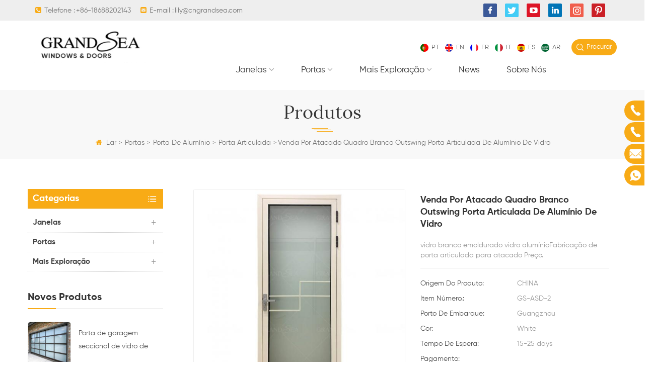

--- FILE ---
content_type: text/html
request_url: https://pt.cngrandsea.com/wholesale-white-frame-outswing-glass-aluminum-hinged-door_p94.html
body_size: 14507
content:
<!DOCTYPE html PUBLIC "-//W3C//DTD XHTML 1.0 Transitional//EN" "https://www.w3.org/TR/xhtml1/DTD/xhtml1-transitional.dtd">
<html xmlns="https://www.w3.org/1999/xhtml">
    <head>
                <meta charset="UTF-8">
                <meta https-equiv="X-UA-Compatible" content="IE=edge">
                <meta name="viewport" content="width=device-width, initial-scale=1, minimum-scale=1">
                <meta https-equiv="X-UA-Compatible" content="IE=edge,Chrome=1" />
                <meta https-equiv="X-UA-Compatible" content="IE=9" />
                <title>Melhor Venda Por Atacado Quadro Branco Outswing Porta Articulada De Alumínio De Vidro China,venda Por Atacado Quadro Branco Outswing Porta Articulada De Alumínio De Vidro Fornecedores  Cngrandsea.com </title>
                <meta name="keywords" content="porta articulada de alumínio com moldura branca,porta articulada de vidro de alumínio,porta articulada de alumínio externa,porta articulada de alumínio por atacado,porta articulada de alumínio simples" />
                <meta name="description" content=" Grandsea é melhor venda por atacado quadro branco Outswing Porta articulada de alumínio de vidro Fornecedores,oferecemos venda por atacado quadro branco Outswing Porta articulada de alumínio de vidro.porta articulada de alumínio com moldura branca produtos e serviço para muitos Anos! Topo Qualidade! " />
                <link href="/template/images/logo_icon.png" rel="shortcut icon"  />
                                    <link rel="alternate" hreflang="en" href="https://www.cngrandsea.com/wholesale-white-frame-outswing-glass-aluminum-hinged-door_p94.html" />
                                    <link rel="alternate" hreflang="fr" href="https://fr.cngrandsea.com/wholesale-white-frame-outswing-glass-aluminum-hinged-door_p94.html" />
                                    <link rel="alternate" hreflang="it" href="https://it.cngrandsea.com/wholesale-white-frame-outswing-glass-aluminum-hinged-door_p94.html" />
                                    <link rel="alternate" hreflang="es" href="https://es.cngrandsea.com/wholesale-white-frame-outswing-glass-aluminum-hinged-door_p94.html" />
                                    <link rel="alternate" hreflang="pt" href="https://pt.cngrandsea.com/wholesale-white-frame-outswing-glass-aluminum-hinged-door_p94.html" />
                                    <link rel="alternate" hreflang="ar" href="https://ar.cngrandsea.com/wholesale-white-frame-outswing-glass-aluminum-hinged-door_p94.html" />
                				<link rel="stylesheet" type="text/css" href="/images/moban.css"/>
				    <meta property="og:image" content="https://pt.cngrandsea.com/uploadfile/202005/05/6258a59ca01b57716c2a398373c1e024_medium.jpg"/>
<meta property="og:title" content="melhor venda por atacado quadro branco Outswing Porta articulada de alumínio de vidro China,venda por atacado quadro branco Outswing Porta articulada de alumínio de vidro fornecedores  cngrandsea.com "/>
                <link rel="stylesheet" type="text/css" href="/template/css/bootstrap.css"/>
                <link rel="stylesheet" type="text/css" href="/template/css/font-awesome.min.css"/>
                <link rel="stylesheet" type="text/css" href="/template/css/animate.css"/>
                <link rel="stylesheet" type="text/css" href="/template/css/meanmenu.min.css"/>
                <link rel="stylesheet" type="text/css" href="/template/css/style.css"/>
                <script type="text/javascript" src="/template/js/jquery-1.8.3.js"></script>
                <script language="javascript" src="/js/jquery.validate.min.js"></script>
                <script language="javascript" src="/js/jquery.blockUI.js"></script>
                <script type="text/javascript" src="/js/front/common.js"></script>
                <script type="text/javascript" src="/js/jcarousellite_1.0.1.pack.js"></script>
                <script type="text/javascript" src="/template/js/bootstrap.min.js"></script>
                <script type="text/javascript" src="/template/js/wow.min.js"></script>
                <script type="text/javascript" src="/template/js/mainscript.js"></script>
                <script type="text/javascript" src="/template/js/demo.js"></script>
                <script  type="text/javascript" src="/template/js/jquery.velocity.min.js"></script>
                <script type="text/javascript" src="/template/js/slick.js"></script>
                <script>
                    new WOW().init();
                </script>
                <!--[if ie9]
                <script src="js/html5shiv.min.js"></script>
                <script src="js/respond.min.js"></script>
                -->
                <!--[if IE 8]>
                    <script src="https://oss.maxcdn.com/libs/html5shiv/3.7.0/html5shiv.js"></script>
                    <script src="https://oss.maxcdn.com/libs/respond.js/1.3.0/respond.min.js"></script>
                <![endif]-->
					
                                            <script type="application/ld+json">
            {
                "@context": "https://schema.org/",
                "@type": "ImageObject",
                "contentUrl": "https://pt.cngrandsea.com",
                "license": "https://pt.cngrandsea.com/privacy-policy_d3",
                 "acquireLicensePage":"https://pt.cngrandsea.com/contact-us_d2",
                "creditText": "Foshan Grandsea Building Material Co., Ltd.",
                "creator": {
                    "@type": "Person",
                    "name": "Foshan Grandsea Building Material Co., Ltd."
                },
                "copyrightNotice": "Foshan Grandsea Building Material Co., Ltd."
            }
        </script>
        <script type="application/ld+json">
            {
                "@context": "https://schema.org",
                "@type": "Organization",
                "name": "Foshan Grandsea Building Material Co., Ltd.",
                "description": " Grandsea é melhor venda por atacado quadro branco Outswing Porta articulada de alumínio de vidro Fornecedores,oferecemos venda por atacado quadro branco Outswing Porta articulada de alumínio de vidro.porta articulada de alumínio com moldura branca produtos e serviço para muitos Anos! Topo Qualidade! ",
                "url": "https://pt.cngrandsea.com/wholesale-white-frame-outswing-glass-aluminum-hinged-door_p94.html",
                "logo": "https://pt.cngrandsea.com/uploadfile/userimg/7675ab96313fb86394dc2ab877fdefe1.png",
                "address": {
                    "@type": "PostalAddress",
                    "addressLocality": "No. 2, Chuangfu Road, Zhoucun Industry Park, Lishui Town, Nanhai District",
                    "addressRegion": "CN",
                    "streetAddress": "No. 2, Chuangfu Road, Zhoucun Industry Park, Lishui Town, Nanhai District"
                },
                "email": "lily@cngrandsea.com",
                "telephone": "+86-0757-85619697"
            }
        </script>
        <script type="application/ld+json">
            {
                "@context": "https://schema.org",
                "@type": "BreadcrumbList",
                "itemListElement": [
                    {
                        "@type": "ListItem",
                        "position": 1,
                        "name": "Home",
                        "item": "https://pt.cngrandsea.com"
                    },
                    {
                        "@type": "ListItem",
                        "position": 2,
                        "name": "porta articulada",
                        "item": "https://pt.cngrandsea.com/hinged-door_c26"
                                    
                    },
                    {
                        "@type": "ListItem",
                        "position": 3,
                        "name": "venda por atacado quadro branco Outswing Porta articulada de alumínio de vidro",
                        "item": "https://pt.cngrandsea.com/wholesale-white-frame-outswing-glass-aluminum-hinged-door_p94.html"
                    }
                ]
            }
        </script>
        <script type="application/ld+json">
            {
                "@context": "https://schema.org",
                "@type": "Product",
                "category": "porta articulada",
                            
                "name": "venda por atacado quadro branco Outswing Porta articulada de alumínio de vidro",
                "url": "https://pt.cngrandsea.com/wholesale-white-frame-outswing-glass-aluminum-hinged-door_p94.html",
                "image": "https://pt.cngrandsea.com/uploadfile/202005/05/6258a59ca01b57716c2a398373c1e024_medium.jpg",
                "description": " Grandsea é melhor venda por atacado quadro branco Outswing Porta articulada de alumínio de vidro Fornecedores,oferecemos venda por atacado quadro branco Outswing Porta articulada de alumínio de vidro.porta articulada de alumínio com moldura branca produtos e serviço para muitos Anos! Topo Qualidade! ",
                "manufacturer": {
                    "@type": "Organization",
                    "legalName": "Foshan Grandsea Building Material Co., Ltd.",
                    "address": {
                        "@type": "PostalAddress",
                        "addressCountry": "China",
                        "addressLocality": "No. 2, Chuangfu Road, Zhoucun Industry Park, Lishui Town, Nanhai District"
                    }
                },
                "offers": {
                    "@type": "Offer",
                    "url": "https://pt.cngrandsea.com/wholesale-white-frame-outswing-glass-aluminum-hinged-door_p94.html",
                    "priceCurrency": "USD",
                    "price": "0.00",
                    "availability": "https://schema.org/InStock",
                    "itemCondition": "https://schema.org/NewCondition",
                    "seller": {
                        "@type": "Organization",
                        "name": "Foshan Grandsea Building Material Co., Ltd."
                    }
                }
            }
        </script>

        <script type="application/ld+json">
            {
                "@context": "https://schema.org",
                "@type": "WebSite",
                "name": "Foshan Grandsea Building Material Co., Ltd.",
                "alternateName": "Foshan Grandsea Building Material Co., Ltd.",
                "url": "https://pt.cngrandsea.com",
                "potentialAction": {
                    "@type": "SearchAction",
                    "target": "https://pt.cngrandsea.com/{search_keyword}_c0_ss",
                    "query-input": "required name=search_keyword"
                }
            }
        </script>
                        <script >
                    if( /Android|webOS|iPhone|iPad|iPod|BlackBerry|IEMobile|Opera Mini/i.test(navigator.userAgent) ) {
                        $(function () {       
                            $('.newm img').attr("style","");
                            $(".newm img").attr("width","");
                            $(".newm img").attr("height","");     

                        })
                    }
                </script>
                <!-- Google Tag Manager -->
<script>(function(w,d,s,l,i){w[l]=w[l]||[];w[l].push({'gtm.start':
new Date().getTime(),event:'gtm.js'});var f=d.getElementsByTagName(s)[0],
j=d.createElement(s),dl=l!='dataLayer'?'&l='+l:'';j.async=true;j.src=
'https://www.googletagmanager.com/gtm.js?id='+i+dl;f.parentNode.insertBefore(j,f);
})(window,document,'script','dataLayer','GTM-WP5J97T');</script>
<!-- End Google Tag Manager -->
<meta name="google-site-verification" content="t7JwKfojKSNPcB5t1K6xDUOoc0-7iXwtFb1pJKjjrzg" />                </head>
                <body oncontextmenu=self.event.returnValue=false onselectstart="return false">
                    <!-- Google Tag Manager (noscript) -->
<noscript><iframe src="https://www.googletagmanager.com/ns.html?id=GTM-WP5J97T"
height="0" width="0" style="display:none;visibility:hidden"></iframe></noscript>
<!-- End Google Tag Manager (noscript) -->                                        <div class="top_section">
                        <div class="container">
                            <div class="top_l">
                                                                                                    <p><i class="fa fa-phone-square"></i>Telefone :<a rel="nofollow" href="tel:+86-18688202143">+86-18688202143</a></p>
                                                                                                     
                                    <p><i class="fa fa-envelope-square"></i>E-mail :<a rel="nofollow" href="mailto:lily@cngrandsea.com">lily@cngrandsea.com</a></p>
                                                            </div>
                            <div class="top_sns">
                                  
                                  
                                      
                                        <a rel="nofollow" target="_blank" href="https://www.facebook.com/grandsea/" ><img src="/uploadfile/friendlink/78934001be8aea13da7fc53868031ab9.png" alt="Facebook" /></a>
                                      
                                        <a rel="nofollow" target="_blank" href="https://twitter.com/Lily69532310" ><img src="/uploadfile/friendlink/b1ce5f539e54614d530b85c9783d14f0.png" alt="Twitter" /></a>
                                      
                                        <a rel="nofollow" target="_blank" href="https://www.youtube.com/channel/UCDfAtTuj3KjccHHTsYC_TMw" ><img src="/uploadfile/friendlink/b725aba4ac22de1f9bde6dd471b7dc6a.png" alt="Youtube" /></a>
                                      
                                        <a rel="nofollow" target="_blank" href="https://www.linkedin.com/in/lily-huang-74049b117/" ><img src="/uploadfile/friendlink/c2a6e7cacdafd0c16dd56f776df52c4a.png" alt="Linkedin" /></a>
                                      
                                        <a rel="nofollow" target="_blank" href="https://www.instagram.com/grandsea_windows_doors/?hl=zh-cn" ><img src="/uploadfile/friendlink/b6b846722a701c8c07e176eefc00839b.png" alt="Instagram" /></a>
                                      
                                        <a rel="nofollow" target="_blank" href="https://www.pinterest.com/cngrandsea/_activity/" ><img src="/uploadfile/friendlink/528f2c123c119febde94eb23a6a5203d.png" alt="Pinterest" /></a>
                                                                                                </div>
                        </div>
                    </div>
                    <style>
                        .top_section{ background:#eee; line-height:28px; padding:6px 0; margin-bottom:10px; font-size:14px; color:#777;}
                        .top_section .top_l{float: left;}
                        .top_section i{ line-height:28px; margin-right:6px; color:#f8ab16;}
                        .top_section p{ display:inline-block; margin-right:15px;}
                        .top_section a{ color:#777; margin-left:2px; line-height:28px;}
                        .top_section a:hover{ color:#f8ab16; text-decoration:underline;}
                        .top_sns{float: right;}
                        .top_sns a{margin: 0px 4px;}
                        .top_sns a img{margin-right: 4px;}
                    </style>
                    <header class="large">
                        <div class="header clearfix">
                            <div class="container">
                                <div class="row">
                                    <div id="logo">
                                                                                                                                    <a href="/" id="logo"><img src="/uploadfile/userimg/7675ab96313fb86394dc2ab877fdefe1.png" alt="Foshan Grandsea Building Material Co., Ltd." /></a>
                                                                                                                        </div>
                                    <div class="search_box">
                                        <div class="attr-nav">
                                            <a class="search" href="#"><i><span>Procurar</span></i></a>
                                        </div>
                                        <div class="top-search clearfix">
                                            <div class="input-group">
                                                <div class="header_search clearfix">
                                                    <input name="search_keyword" onkeydown="javascript:enterIn(event);" type="text" class="form-control" placeholder="Informações de pesquisa..." onfocus="if(this.placeholder=='Informações de pesquisa...'){this.placeholder='';}" onblur="if(this.placeholder==''){this.placeholder='Informações de pesquisa...';}">
                                                        <input type="submit" class="search_btn btn_search1" value="">
                                                            </div>
                                                            <span class="input-group-addon close-search"><i class="fa fa-times"></i></span>
                                                            </div>
                                                            </div>
                                                            </div>
                                                            <ul class="language clearfix">
                                                                                                                                        <li><a href="https://pt.cngrandsea.com/wholesale-white-frame-outswing-glass-aluminum-hinged-door_p94.html"><img src="/template/images/pt.png" alt="português"/>pt</a></li>
                                                                                                                                                                                                            <li><a href="https://www.cngrandsea.com/wholesale-white-frame-outswing-glass-aluminum-hinged-door_p94.html"><img src="/template/images/en.png" alt="English"/>en</a></li>
                                                                                                                                            <li><a href="https://fr.cngrandsea.com/wholesale-white-frame-outswing-glass-aluminum-hinged-door_p94.html"><img src="/template/images/fr.png" alt="français"/>fr</a></li>
                                                                                                                                            <li><a href="https://it.cngrandsea.com/wholesale-white-frame-outswing-glass-aluminum-hinged-door_p94.html"><img src="/template/images/it.png" alt="italiano"/>it</a></li>
                                                                                                                                            <li><a href="https://es.cngrandsea.com/wholesale-white-frame-outswing-glass-aluminum-hinged-door_p94.html"><img src="/template/images/es.png" alt="español"/>es</a></li>
                                                                                                                                            <li><a href="https://ar.cngrandsea.com/wholesale-white-frame-outswing-glass-aluminum-hinged-door_p94.html"><img src="/template/images/ar.png" alt="العربية"/>ar</a></li>
                                                                                                                                </ul>
                                                            <div class="mobile-menu-area hidden-md hidden-lg">
                                                                <div class="container">
                                                                    <div class="col-md-12">
                                                                        <div class="mobile-menu">
                                                                            <nav id="mobile-menu">
                                                                                <ul>
                                                                                                                                                                        <li><a href="/windows_c1">janelas</a>
                                                                                                                                                                                    <ul class="vmegamenu">
                                                                                                    
                                                                                                    <li ><a href="/aluminum-window_c21">janela de alumínio</a>
                                                                                                                                                                                                                    <ul class="vmegamenu">
                                                                                                                    
                                                                                                                    <li><a href="/sliding-window_c13">janela deslizante</a></li>
                                                                                                                    
                                                                                                                    <li><a href="/casement-window_c4">janela de cômoço</a></li>
                                                                                                                    
                                                                                                                    <li><a href="/tilt-turn-window_c5">Janela de inclinação</a></li>
                                                                                                                    
                                                                                                                    <li><a href="/awning-window_c11">Janela do toldo</a></li>
                                                                                                                    
                                                                                                                    <li><a href="/louver-window_c22">Janela de Louver</a></li>
                                                                                                                 
                                                                                                            </ul>
                                                                                                                                                                                                            </li>
                                                                                                                                                                                            </ul>
                                                                                                                                                                            </li>
                                                                                                                                                                        <li><a href="/doors_c2">portas</a>
                                                                                                                                                                                    <ul class="vmegamenu">
                                                                                                    
                                                                                                    <li ><a href="/aluminum-door_c18">porta de alumínio</a>
                                                                                                                                                                                                                    <ul class="vmegamenu">
                                                                                                                    
                                                                                                                    <li><a href="/folding-door_c6">porta dobrável</a></li>
                                                                                                                    
                                                                                                                    <li><a href="/sliding-door_c7">porta deslizante</a></li>
                                                                                                                    
                                                                                                                    <li><a href="/hinged-door_c26">porta articulada</a></li>
                                                                                                                    
                                                                                                                    <li><a href="/pivot-door_c28">porta pivô</a></li>
                                                                                                                 
                                                                                                            </ul>
                                                                                                                                                                                                            </li>
                                                                                                    
                                                                                                    <li ><a href="/steel-door_c8">porta de aço</a>
                                                                                                                                                                                                                    <ul class="vmegamenu">
                                                                                                                    
                                                                                                                    <li><a href="/security-door_c20">porta de segurança</a></li>
                                                                                                                    
                                                                                                                    <li><a href="/armored-door_c27">porta blindada</a></li>
                                                                                                                    
                                                                                                                    <li><a href="/stainless-steel-door_c33">porta de aço inoxidável</a></li>
                                                                                                                    
                                                                                                                    <li><a href="/bulletproof-door_c31">porta à prova de balas</a></li>
                                                                                                                 
                                                                                                            </ul>
                                                                                                                                                                                                            </li>
                                                                                                    
                                                                                                    <li ><a href="/wood-door_c9">porta de madeira</a>
                                                                                                                                                                                                                    <ul class="vmegamenu">
                                                                                                                    
                                                                                                                    <li><a href="/solid-wood_c24">Madeira sólida</a></li>
                                                                                                                 
                                                                                                            </ul>
                                                                                                                                                                                                            </li>
                                                                                                    
                                                                                                    <li ><a href="/wrought-iron-door_c29">porta de ferro forjado</a>
                                                                                                                                                                                                                    <ul class="vmegamenu">
                                                                                                                    
                                                                                                                    <li><a href="/entrance-door_c30">porta de entrada</a></li>
                                                                                                                 
                                                                                                            </ul>
                                                                                                                                                                                                            </li>
                                                                                                                                                                                            </ul>
                                                                                                                                                                            </li>
                                                                                                                                                                        <li ><a href="/more-exploration_c3">mais exploração</a>
                                                                                                                                                                                    <ul class="vmegamenu">
                                                                                                    
                                                                                                    <li ><a href="/garage-door_c15">porta da garagem</a>
                                                                                                                                                                                                                    <ul class="vmegamenu">
                                                                                                                    
                                                                                                                    <li><a href="/aluminum-garage-door_c25">porta da garagem de alumínio</a></li>
                                                                                                                 
                                                                                                            </ul>
                                                                                                                                                                                                            </li>
                                                                                                                                                                                            </ul>
                                                                                                                                                                            </li>
                                                                                                                                                                        <li><a  href="/news_nc1">News</a>
                                                                                                                                                                            </li>
                                                                                                                                                                        <li><a  href="/about-us_d1">Sobre nós</a>
                                                                                                                                                                                      <ul class="vmegamenu">
                                                                                                                                                                                                    <li><a href="/contact-us_d2" title="Contate-Nos">Contate-Nos</a></li>
                                                                                                                                                                                            </ul>
                                                                                                                                                                            </li>
                                                                                </ul>	
                                                                            </nav>
                                                                        </div>
                                                                    </div>
                                                                </div>
                                                            </div>
                                                            <div class="mainmenu-area">
                                                                <div class="mainmenu-left visible-lg visible-md ">
                                                                    <div class="mainmenu">
                                                                        <nav>
                                                                            <ul>
                                                                                                                                                                <li  class="v_menu1  product_vmegamenu "><a href="/windows_c1">janelas</a>
                                                                                                                                                                            <ul class="row">
                                                                                            <li class="col-sm-12">
                                                                                                <ul class="nav_list clearfix">
                                                                                                        
                                                                                                        <li class="col-sm-4">
                                                                                                            <h4><a href="/aluminum-window_c21">janela de alumínio</a></h4>
                                                                                                                                                                                                                            <div>
                                                                                                                        
                                                                                                                        <p><a href="/sliding-window_c13" class="vgema-title">janela deslizante</a></p>
                                                                                                                        
                                                                                                                        <p><a href="/casement-window_c4" class="vgema-title">janela de cômoço</a></p>
                                                                                                                        
                                                                                                                        <p><a href="/tilt-turn-window_c5" class="vgema-title">Janela de inclinação</a></p>
                                                                                                                        
                                                                                                                        <p><a href="/awning-window_c11" class="vgema-title">Janela do toldo</a></p>
                                                                                                                        
                                                                                                                        <p><a href="/louver-window_c22" class="vgema-title">Janela de Louver</a></p>
                                                                                                                     

                                                                                                                </div>	
                                                                                                                                                                                                                    </li>			
                                                                                                    		
                                                                                                </ul>
                                                                                            </li>
                                                                                        </ul>
                                                                                                                                                                    </li>
                                                                                                                                                                <li  class="v_menu1  product_vmegamenu "><a href="/doors_c2">portas</a>
                                                                                                                                                                            <ul class="row">
                                                                                            <li class="col-sm-12">
                                                                                                <ul class="nav_list clearfix">
                                                                                                        
                                                                                                        <li class="col-sm-4">
                                                                                                            <h4><a href="/aluminum-door_c18">porta de alumínio</a></h4>
                                                                                                                                                                                                                            <div>
                                                                                                                        
                                                                                                                        <p><a href="/folding-door_c6" class="vgema-title">porta dobrável</a></p>
                                                                                                                        
                                                                                                                        <p><a href="/sliding-door_c7" class="vgema-title">porta deslizante</a></p>
                                                                                                                        
                                                                                                                        <p><a href="/hinged-door_c26" class="vgema-title">porta articulada</a></p>
                                                                                                                        
                                                                                                                        <p><a href="/pivot-door_c28" class="vgema-title">porta pivô</a></p>
                                                                                                                     

                                                                                                                </div>	
                                                                                                                                                                                                                    </li>			
                                                                                                        
                                                                                                        <li class="col-sm-4">
                                                                                                            <h4><a href="/steel-door_c8">porta de aço</a></h4>
                                                                                                                                                                                                                            <div>
                                                                                                                        
                                                                                                                        <p><a href="/security-door_c20" class="vgema-title">porta de segurança</a></p>
                                                                                                                        
                                                                                                                        <p><a href="/armored-door_c27" class="vgema-title">porta blindada</a></p>
                                                                                                                        
                                                                                                                        <p><a href="/stainless-steel-door_c33" class="vgema-title">porta de aço inoxidável</a></p>
                                                                                                                        
                                                                                                                        <p><a href="/bulletproof-door_c31" class="vgema-title">porta à prova de balas</a></p>
                                                                                                                     

                                                                                                                </div>	
                                                                                                                                                                                                                    </li>			
                                                                                                        
                                                                                                        <li class="col-sm-4">
                                                                                                            <h4><a href="/wood-door_c9">porta de madeira</a></h4>
                                                                                                                                                                                                                            <div>
                                                                                                                        
                                                                                                                        <p><a href="/solid-wood_c24" class="vgema-title">Madeira sólida</a></p>
                                                                                                                     

                                                                                                                </div>	
                                                                                                                                                                                                                    </li>			
                                                                                                        
                                                                                                        <li class="col-sm-4">
                                                                                                            <h4><a href="/wrought-iron-door_c29">porta de ferro forjado</a></h4>
                                                                                                                                                                                                                            <div>
                                                                                                                        
                                                                                                                        <p><a href="/entrance-door_c30" class="vgema-title">porta de entrada</a></p>
                                                                                                                     

                                                                                                                </div>	
                                                                                                                                                                                                                    </li>			
                                                                                                    		
                                                                                                </ul>
                                                                                            </li>
                                                                                        </ul>
                                                                                                                                                                    </li>
                                                                                                                                                                <li  class="v_menu1  product_vmegamenu "><a href="/more-exploration_c3">mais exploração</a>
                                                                                                                                                                            <ul class="row">
                                                                                            <li class="col-sm-12">
                                                                                                <ul class="nav_list clearfix">
                                                                                                        
                                                                                                        <li class="col-sm-4">
                                                                                                            <h4><a href="/garage-door_c15">porta da garagem</a></h4>
                                                                                                                                                                                                                            <div>
                                                                                                                        
                                                                                                                        <p><a href="/aluminum-garage-door_c25" class="vgema-title">porta da garagem de alumínio</a></p>
                                                                                                                     

                                                                                                                </div>	
                                                                                                                                                                                                                    </li>			
                                                                                                    		
                                                                                                </ul>
                                                                                            </li>
                                                                                        </ul>
                                                                                                                                                                    </li>
                                                                                                                                                                <li ><a  href="/news_nc1">News</a>
                                                                                                                                                                    </li>
                                                                                                                                                                <li ><a  href="/about-us_d1">Sobre nós</a>
                                                                                                                                                                            <ul class="vmegamenu">
                                                                                                                                                                                            <li><a href="/contact-us_d2" title="Contate-Nos">Contate-Nos</a></li>
                                                                                                                                                                                    </ul>
                                                                                                                                                                    </li>
                                                                                                                                                            </ul>
                                                                        </nav>
                                                                    </div>
                                                                </div>
                                                            </div>    
                                                            </div>
                                                            </div>
                                                            </div>
                                                            </header>
                                                                                                                               
                                <div class="biaozhu clearfix">
    <div class="container">
        <div class="row">
            <div class="page_title">
                <em class="title">Produtos</em>
                <div class="image"><img src="/template/images/title_img.png" /></div>
            </div>
            <div class="breadcrumb clearfix">
                <a class="home" href="/"><i  class="fa fa-home"></i>Lar</a>
                                                            <i>></i>
                        <h2><a href="/doors_c2">portas</a></h2>
                                            <i>></i>
                        <h2><a href="/aluminum-door_c18">porta de alumínio</a></h2>
                                            <i>></i>
                        <h2><a href="/hinged-door_c26">porta articulada</a></h2>
                    <i>></i><span>venda por atacado quadro branco Outswing Porta articulada de alumínio de vidro</span>
                            </div>
        </div>
    </div>
</div>
<div class="n_main">
    <div class="container">
        <div class="row clearfix">
            <div class="n_left">
    <div class="modules">
        <section class="block n_left_nav">
            <h4 class="nav_h4"><span>Categorias</span></h4>
            <div class="toggle_content clearfix">
                <ul class="mtree">
                                                                    <li ><span></span><a href="/windows_c1">janelas</a>
                                                            <ul>
                                                                                                                    <li ><span></span><a href="/aluminum-window_c21">janela de alumínio</a>
                                                                                            <ul>
                                                                                                                                                                    <li ><a href="/sliding-window_c13">janela deslizante</a></li>
                                                                                                                                                                                                                            <li ><a href="/casement-window_c4">janela de cômoço</a></li>
                                                                                                                                                                                                                            <li ><a href="/tilt-turn-window_c5">Janela de inclinação</a></li>
                                                                                                                                                                                                                            <li ><a href="/awning-window_c11">Janela do toldo</a></li>
                                                                                                                                                                                                                            <li ><a href="/louver-window_c22">Janela de Louver</a></li>
                                                                                                                                                            </ul>
                                                                                    </li>
                                                                                                            </ul>
                                                    </li>
                                                                                            <li ><span></span><a href="/doors_c2">portas</a>
                                                            <ul>
                                                                                                                    <li ><span></span><a href="/aluminum-door_c18">porta de alumínio</a>
                                                                                            <ul>
                                                                                                                                                                    <li ><a href="/folding-door_c6">porta dobrável</a></li>
                                                                                                                                                                                                                            <li ><a href="/sliding-door_c7">porta deslizante</a></li>
                                                                                                                                                                                                                            <li ><a href="/hinged-door_c26">porta articulada</a></li>
                                                                                                                                                                                                                            <li ><a href="/pivot-door_c28">porta pivô</a></li>
                                                                                                                                                            </ul>
                                                                                    </li>
                                                                                                                                                            <li ><span></span><a href="/steel-door_c8">porta de aço</a>
                                                                                            <ul>
                                                                                                                                                                    <li ><a href="/security-door_c20">porta de segurança</a></li>
                                                                                                                                                                                                                            <li ><a href="/armored-door_c27">porta blindada</a></li>
                                                                                                                                                                                                                            <li ><a href="/stainless-steel-door_c33">porta de aço inoxidável</a></li>
                                                                                                                                                                                                                            <li ><a href="/bulletproof-door_c31">porta à prova de balas</a></li>
                                                                                                                                                            </ul>
                                                                                    </li>
                                                                                                                                                            <li ><span></span><a href="/wood-door_c9">porta de madeira</a>
                                                                                            <ul>
                                                                                                                                                                    <li ><a href="/solid-wood_c24">Madeira sólida</a></li>
                                                                                                                                                            </ul>
                                                                                    </li>
                                                                                                                                                            <li ><span></span><a href="/wrought-iron-door_c29">porta de ferro forjado</a>
                                                                                            <ul>
                                                                                                                                                                    <li ><a href="/entrance-door_c30">porta de entrada</a></li>
                                                                                                                                                            </ul>
                                                                                    </li>
                                                                                                            </ul>
                                                    </li>
                                                                                            <li ><span></span><a href="/more-exploration_c3">mais exploração</a>
                                                            <ul>
                                                                                                                    <li ><span></span><a href="/garage-door_c15">porta da garagem</a>
                                                                                            <ul>
                                                                                                                                                                    <li ><a href="/aluminum-garage-door_c25">porta da garagem de alumínio</a></li>
                                                                                                                                                            </ul>
                                                                                    </li>
                                                                                                            </ul>
                                                    </li>
                                                            </ul>
            </div>
            <script type="text/javascript" src="/template/js/mtree.js"></script>
        </section>
        <section class="block hot_left">
            <h4 class="left_h4"><span>Novos Produtos</span></h4>
            <div class="toggle_content clearfix">
                <ul>
                                            <li>
                            <div class="li clearfix">
                                <div class="img"><a href="/residential-black-color-see-though-aluminum-glass-sectional-garage-door_p47.html" title="Porta de garagem seccional de vidro de alumínio de cor preta residencial" ><img id="product_detail_img"  alt="Porta de garagem de vidro de alumínio" src="/uploadfile/201910/29/822987caf7df7f9414ab1182a0aa5235_thumb.jpg" /></a></div>
                                <h4><a href="/residential-black-color-see-though-aluminum-glass-sectional-garage-door_p47.html" title="Porta de garagem seccional de vidro de alumínio de cor preta residencial">Porta de garagem seccional de vidro de alumínio de cor preta residencial</a></h4>
                            </div>
                        </li>
                                            <li>
                            <div class="li clearfix">
                                <div class="img"><a href="/luxury-residential-steel-security-doors-with-multipoint-locking-system_p45.html" title="portas de segurança de aço residencial de luxo com multiponto Sistema de bloqueio" ><img id="product_detail_img"  alt="Portas de segurança de aço residencial" src="/uploadfile/201910/25/5d87529846508e7f91cf87dbd306be1a_thumb.jpg" /></a></div>
                                <h4><a href="/luxury-residential-steel-security-doors-with-multipoint-locking-system_p45.html" title="portas de segurança de aço residencial de luxo com multiponto Sistema de bloqueio">portas de segurança de aço residencial de luxo com multiponto Sistema de bloqueio</a></h4>
                            </div>
                        </li>
                                            <li>
                            <div class="li clearfix">
                                <div class="img"><a href="/latest-design-residential-steel-safety-main-front-door-with-multi-electronic-lock_p37.html" title="mais recente projeto residencial porta principal de segurança de aço com multi fechadura eletronica" ><img id="product_detail_img"  alt="porta principal de segurança de aço" src="/uploadfile/202003/04/8340ff864e13f6654151da5d009f2768_thumb.jpg" /></a></div>
                                <h4><a href="/latest-design-residential-steel-safety-main-front-door-with-multi-electronic-lock_p37.html" title="mais recente projeto residencial porta principal de segurança de aço com multi fechadura eletronica">mais recente projeto residencial porta principal de segurança de aço com multi fechadura eletronica</a></h4>
                            </div>
                        </li>
                                            <li>
                            <div class="li clearfix">
                                <div class="img"><a href="/aluminum-framed-top-hung-awning-glass-window-with-ventilation-design_p26.html" title="Alumínio enquadrado superior pendurado janela de vidro com design de ventilação" ><img id="product_detail_img"  alt="Janela de toldo emoldurada de alumínio" src="/uploadfile/201909/26/07b07ad15d89e64bdfb402eb1c366ec6_thumb.jpg" /></a></div>
                                <h4><a href="/aluminum-framed-top-hung-awning-glass-window-with-ventilation-design_p26.html" title="Alumínio enquadrado superior pendurado janela de vidro com design de ventilação">Alumínio enquadrado superior pendurado janela de vidro com design de ventilação</a></h4>
                            </div>
                        </li>
                                            <li>
                            <div class="li clearfix">
                                <div class="img"><a href="/waterproof-aluminum-alloy-horizontal-sliding-double-glass-window_p24.html" title="Janela de vidro de liga de alumínio impermeável deslizante horizontal" ><img id="product_detail_img"  alt="Janela deslizante de liga de alumínio" src="/uploadfile/201909/25/2a0de5417082af5b0b4e473bff561e94_thumb.jpg" /></a></div>
                                <h4><a href="/waterproof-aluminum-alloy-horizontal-sliding-double-glass-window_p24.html" title="Janela de vidro de liga de alumínio impermeável deslizante horizontal">Janela de vidro de liga de alumínio impermeável deslizante horizontal</a></h4>
                            </div>
                        </li>
                                            <li>
                            <div class="li clearfix">
                                <div class="img"><a href="/aluminum-casement-window-double-glass-with-magnetic-blinds-inside_p21.html" title="Vidro duplo de janela de casamento de alumínio com cortinas magnéticas dentro" ><img id="product_detail_img"  alt="Janela de Casement com persianas" src="/uploadfile/201909/24/43348ffaba3449f588b54323bed762a8_thumb.jpg" /></a></div>
                                <h4><a href="/aluminum-casement-window-double-glass-with-magnetic-blinds-inside_p21.html" title="Vidro duplo de janela de casamento de alumínio com cortinas magnéticas dentro">Vidro duplo de janela de casamento de alumínio com cortinas magnéticas dentro</a></h4>
                            </div>
                        </li>
                                    </ul>
            </div>
        </section>
    </div>
</div>            <div class="n_right">
                <div class="products clearfix">
                    <div class="prom_img col-sm-6 col-xs-12">
                        <div class="sp-wrap">
                                                            <a href="/uploadfile/202005/05/6258a59ca01b57716c2a398373c1e024_medium.jpg"  rel="useZoom: 'zoom1', smallImage: '/uploadfile/202005/05/6258a59ca01b57716c2a398373c1e024_medium.jpg' ">
                                    <img  src="/uploadfile/202005/05/6258a59ca01b57716c2a398373c1e024_medium.jpg" alt = "white frame aluminum hinged door"    /></a>
                                                            <a href="/uploadfile/202005/05/19a5c7e1d4fb276f07f4ffa79af214ec_medium.jpg"  rel="useZoom: 'zoom1', smallImage: '/uploadfile/202005/05/19a5c7e1d4fb276f07f4ffa79af214ec_medium.jpg' ">
                                    <img  src="/uploadfile/202005/05/19a5c7e1d4fb276f07f4ffa79af214ec_medium.jpg" alt = "white frame aluminum hinged door"    /></a>
                                                            <a href="/uploadfile/202005/05/17ee11d75af211fdabe0ab84b7473cb9_medium.jpg"  rel="useZoom: 'zoom1', smallImage: '/uploadfile/202005/05/17ee11d75af211fdabe0ab84b7473cb9_medium.jpg' ">
                                    <img  src="/uploadfile/202005/05/17ee11d75af211fdabe0ab84b7473cb9_medium.jpg" alt = "white frame aluminum hinged door"    /></a>
                                                            <a href="/uploadfile/202005/05/81554ab54225581b4b8f9c25841ef02b_medium.jpg"  rel="useZoom: 'zoom1', smallImage: '/uploadfile/202005/05/81554ab54225581b4b8f9c25841ef02b_medium.jpg' ">
                                    <img  src="/uploadfile/202005/05/81554ab54225581b4b8f9c25841ef02b_medium.jpg" alt = "white frame aluminum hinged door"    /></a>
                                                            <a href="/uploadfile/202005/05/80186159580e03cbecf690844572e3c8_medium.jpg"  rel="useZoom: 'zoom1', smallImage: '/uploadfile/202005/05/80186159580e03cbecf690844572e3c8_medium.jpg' ">
                                    <img  src="/uploadfile/202005/05/80186159580e03cbecf690844572e3c8_medium.jpg" alt = "white frame aluminum hinged door"    /></a>
                                                    </div>
                    </div>
                    <script type="text/javascript" src="/template/js/smoothproducts.min.js"></script>
                    <script type="text/javascript">
                        $(document).ready(function() {
                            $('.sp-wrap').smoothproducts();
                        });
                    </script>
                    <div class="prom_right clearfix col-sm-6 col-xs-12">
                        <h1>venda por atacado quadro branco Outswing Porta articulada de alumínio de vidro</h1>
                        <div class="main"><span style="font-size:14px;">vidro branco emoldurado vidro<span style="font-size:14px;white-space:normal;"> alumínio</span>Fabricação de porta articulada para atacado Preço. </span></div>
                        <div class="pro_table clearfix">
                            <ul class="ptab-list clearfix">
                                                                    <li><p>Origem do Produto:</p><span>CHINA</span></li>
                                  
                                                                                                    <li><p>Item número.:</p><span>GS-ASD-2</span></li>
                                                                                                    <li><p>Porto de embarque:</p><span>Guangzhou</span></li>
                                                                                                    <li><p>Cor:</p><span>White</span></li>
                                                                                                    <li><p>Tempo de espera:</p><span>15-25 days</span></li>
                                                                                                    <li><p>Pagamento:</p><span>EXW, FOB, CIF, CFR, DDU, DDP</span></li>
                                                                                                                                                                                                                                                            </ul>
                            
                        </div>
                        <div class="mobile_inquiry clearfix">
                            <a href="#pro_inquiry" data-scroll="" data-options="{ &quot;easing&quot;: &quot;linear&quot; }" class="main_more">Pergunte agora</a>
                        </div>
                        <div class="addthis_toolbox addthis_default_style addthis_32x32_style" style="margin-top:20px;">
                            <a class="addthis_button_linkedin"></a>
                            <a class="addthis_button_twitter"></a>
                            <a class="addthis_button_facebook"></a>
                            <a class="addthis_button_sinaweibo"></a>
                            <a class="addthis_button_compact"></a>
                        </div>
                        <script type="text/javascript">
                        var addthis_config = {
                            "data_track_addressbar": false
                        };
                        </script>
                        <script type="text/javascript" src="//s7.addthis.com/js/300/addthis_widget.js#pubid=ra-55754f584f46a708" async="async"></script>
                        <script type="text/javascript">
                        // addthis.layers({'theme' : 'transparent',
                        //                     'share' : {'position' : 'right',
                        //                                'services' : 'linkedin,twitter,facebook,google_plusone_share,sinaweibo,more'}
                        //                     });
                        </script>
                    </div>
                    <div class="clearfix"></div>
                    <div class="mostBox clearfix">
                        <div class="page_title"><em>Descrição dos produtos</em></div>
                        <div class="image_line"></div>
                        <div class="text">
                            <h2><span style="font-size:18px;font-family:Arial;"><span style="font-size:18px;font-family:Arial;">venda por atacado quadro branco Outswing Porta articulada de vidro de alumínio</span></span></h2><p><br /></p><p><span style="font-size:16px;"><span style="font-size:18px;"><span style="font-family:Arial;"><span style="font-size:16px;"><b><a href="/hinged-door_c26"target="_blank"> porta articulada de alumínio.</a></b></span></span></span></span><span style="font-family:Arial;font-size:16px;">Use o quadro de alumínio cor branco revestido em pó, é à prova d'água e anti-ferrugem. O vidro pode personalizar vidro claro ou vidro duplo com design de grade como cliente demandas. É amplamente utilizado na porta de entrada da cozinha, porta de entrada do banheiro do banheiro, varanda Porta. </span></p><p><br /></p><p><span style="font-size:16px;"><span style="font-size:18px;"><div class="table-responsive"><table style="width:100%;"cellpadding="2"cellspacing="0"border="1"bordercolor="#000000"><tbody><tr><td><span style="font-size:16px;font-family:Arial;">Produto Nome: </span></td><td><span style="font-size:16px;font-family:Arial;"> Porta articulada de vidro de alumínio</span></td></tr><tr><td><span style="font-size:16px;font-family:Arial;"> Material: </span></td><td><span style="font-size:16px;font-family:Arial;">Material de alumínio padrão 6063  T5 </span></td></tr><tr><td><span style="font-size:16px;font-family:Arial;"> Cor: </span></td><td><span style="font-size:16px;font-family:Arial;"> branco / personalizado</span></td></tr><tr><td><span style="font-size:16px;font-family:Arial;"> Vidro: </span></td><td><span style="font-size:16px;font-family:Arial;"> 5mm + Grill da flor Design + 5mm vidro fosco</span></td></tr><tr><td><span style="font-size:16px;font-family:Arial;"> Hardware: </span></td><td><span style="font-size:16px;font-family:Arial;">Marca Top Chinesa ( Silver ) </span></td></tr><tr><td><span style="font-size:16px;font-family:Arial;"> Abertura: </span></td><td><span style="font-size:16px;font-family:Arial;"> balançar fora / dentro, balanço esquerdo / certo</span></td></tr><tr><td><span style="font-size:16px;font-family:Arial;"> Aplicação: </span></td><td><span style="font-size:16px;font-family:Arial;"> Interior, Casa de banho, WC, Cozinha, Lookeroom</span></td></tr></tbody></table></div><br /></span></span></p><iframe width="560"height="315"src="https://www.youtube.com/embed/LXsQQvUn-2A"frameborder="0"allow="accelerometer; autoplay; encrypted-media; gyroscope; picture-in-picture"allowfullscreen=""></iframe><p><br /></p><p><span style="font-size:16px;"><span style="font-size:18px;"><strong style="box-sizing:border-box;font-family:Gilroy, arial, sans-serif;white-space:normal;background-color:#FFFFFF;text-indent:26.6667px;color:#FFCC00;font-size:24px;"><span style="box-sizing:border-box;font-family:Arial;"> produtos<strong style="white-space:normal;box-sizing:border-box;background-color:#FFFFFF;text-indent:26.6667px;color:#FFCC00;font-family:Arial;font-size:24px;"><span style="box-sizing:border-box;"> funcionalidades</span></strong></span></strong></span></span></p><p><span style="font-size:16px;"><span style="font-size:18px;"><strong style="box-sizing:border-box;font-family:Gilroy, arial, sans-serif;white-space:normal;background-color:#FFFFFF;text-indent:26.6667px;color:#FFCC00;font-size:24px;"><span style="box-sizing:border-box;font-family:Arial;"><img src="/js/htmledit/kindeditor/attached/20200505/20200505180714_48712.jpg"alt="white frame aluminum hinged door"width=""height=""title="white frame aluminum hinged door"align="" /><br /></span></strong></span></span></p><p><span style="font-size:16px;"><span style="font-size:18px;"><strong style="box-sizing:border-box;white-space:normal;background-color:#FFFFFF;text-indent:26.6667px;color:#FFCC00;font-family:Arial;font-size:24px;"><span style="box-sizing:border-box;"> Serviço personalizado</span></strong></span></span></p><p><br /></p><p><span style="font-family:Arial;font-size:16px;"> Nós Fornecer serviço personalizado para cada cliente, seguindo o nosso serviço Processo: </span></p><p><span style="font-family:Arial;font-size:16px;"><br /></span></p><p><div class="table-responsive"><table style="width:100%;"cellpadding="2"cellspacing="0"border="0"class="ke-zeroborder"bordercolor="#000000"><tbody><tr><td><p><img src="/js/htmledit/kindeditor/attached/20200416/20200416173255_82336.jpg"alt="aluminum glass hinged door"width=""height=""title="aluminum glass hinged door"align="" /></p><p><br /></p></td><td><p><span style="font-size:16px;font-family:Arial;"> Em primeiro lugar, os clientes fornecem o tamanho e a quantidade</span></p><p><span style="font-size:16px;font-family:Arial;"> detalhes,</span><span style="font-family:Arial;font-size:16px;"> especialmente alguns requisitos especiais</span></p><p><span style="font-family:Arial;font-size:16px;"> como cor, design, vidro, direção de abertura etc.</span></p></td></tr><tr><td><p><span style="font-family:Arial;font-size:16px;"> Depois que nossos designers desenharão o profissional</span></p><p><span style="font-family:Arial;font-size:16px;"> desenhos</span><span style="font-family:Arial;font-size:16px;">de acordo com os clientes necessidades. </span><span style="font-family:Arial;font-size:16px;"> E </span></p><p><span style="font-family:Arial;font-size:16px;"> As vendas irão projetar o</span><span style="font-family:Arial;font-size:16px;"> proposta para satisfazer</span><span style="font-family:Arial;font-size:16px;"> a</span></p><p><span style="font-family:Arial;font-size:16px;"> Clientes  demandas. </span></p></td><td><p><img src="/js/htmledit/kindeditor/attached/20200416/20200416173621_83126.jpg"alt="outswing aluminum hinged door"width=""height=""title="outswing aluminum hinged door"align="" /></p><p><br /></p></td></tr><tr><td><img src="/js/htmledit/kindeditor/attached/20200416/20200416172916_47984.jpg"alt="wholesale aluminum hinged door"width=""height=""title="wholesale aluminum hinged door"align="" /><br /></td><td><p><span style="font-family:Arial;font-size:16px;"> dentro de</span><span style="font-size:12px;"></span><span style="font-family:Arial;font-size:16px;"> Negociações e propostas contínuas</span></p><p><span style="font-family:Arial;font-size:16px;"> ajustes,</span><span style="font-family:Arial;font-size:16px;"> finalmente alcançar a satisfação do cliente</span></p><p><span style="font-size:16px;font-family:Arial;"> e alcançado</span><span style="font-family:Arial;font-size:16px;"> Cooperação </span></p></td></tr></tbody></table></div></p><p><br /></p><p><strong style="font-family:Arial;box-sizing:border-box;text-indent:28px;background-color:#FFFFFF;color:#FFCC00;font-size:24px;"><strong style="box-sizing:border-box;text-indent:26.6667px;"><span style="box-sizing:border-box;"><strong style="white-space:normal;font-family:Arial;box-sizing:border-box;text-indent:28px;background-color:#FFFFFF;color:#FFCC00;font-size:24px;"><strong style="box-sizing:border-box;text-indent:26.6667px;"><span style="box-sizing:border-box;"> Opções de vidro</span></strong></strong></span></strong></strong></p><p><br /></p><p><span style="font-size:16px;font-family:Arial;"><span style="font-family:Arial;font-size:16px;"><span style="font-family:Arial;font-size:16px;white-space:normal;"> Nós Forneça diferentes tipos de vidro para atender a clientes personalizados Requisitos.  Eles são todos vidro temperado, incluindo vidro único, vidro laminado, vidro revestido, vidro oco, vidro de flexão quente, fosco de vidro. O vidro diferente tem é possui recurso e aplicativo. </span></span></span></p><p><br /></p><p><img src="/js/htmledit/kindeditor/attached/20200505/20200505161710_37790.jpg"alt="single aluminum hinged door"width=""height=""title="single aluminum hinged door"align="" /></p><p><br /></p><p><strong style="white-space:normal;font-family:Arial;box-sizing:border-box;text-indent:28px;background-color:#FFFFFF;color:#FFCC00;font-size:24px;"><strong style="box-sizing:border-box;text-indent:26.6667px;"><span style="box-sizing:border-box;"><strong style="box-sizing:border-box;text-indent:28px;"><strong style="box-sizing:border-box;text-indent:26.6667px;"><span style="box-sizing:border-box;"> Certificados</span></strong></strong></span></strong></strong></p><p><strong style="white-space:normal;font-family:Arial;box-sizing:border-box;text-indent:28px;background-color:#FFFFFF;color:#FFCC00;font-size:24px;"><strong style="box-sizing:border-box;text-indent:26.6667px;"><span style="box-sizing:border-box;"><strong style="box-sizing:border-box;text-indent:28px;"><strong style="box-sizing:border-box;text-indent:26.6667px;"><span style="box-sizing:border-box;"><br /></span></strong></strong></span></strong></strong></p><p><span style="box-sizing:border-box;"><span style="box-sizing:border-box;"><span style="font-size:16px;font-family:Arial;color:#000000;"> todos os nossos<strong>h</strong><strong> Ingred porta</strong><strong></strong>Os produtos passaram pelo rigoroso controle de qualidade e obtiveram diferentes certificados na indústria  como CE, SCS, TUV, AS2078 etc nós Fornecer alta qualidade pós-venda serviço para todos os produtos. </span><span style="font-size:16px;font-family:Arial;color:#000000;"></span><br /></span></span></p><p><span style="box-sizing:border-box;"><span style="box-sizing:border-box;"><span style="font-size:16px;font-family:Arial;color:#000000;"><br /></span></span></span></p><p><span style="box-sizing:border-box;"><span style="box-sizing:border-box;"><span style="font-size:16px;font-family:Arial;color:#000000;"><img src="/js/htmledit/kindeditor/attached/20200505/20200505161918_83023.jpg"alt="white frame aluminum hinged door"width=""height=""title="white frame aluminum hinged door"align="" /><br /></span></span></span></p><p><span style="box-sizing:border-box;"><span style="box-sizing:border-box;"><span style="font-size:16px;font-family:Arial;color:#000000;"><br /></span></span></span></p><p><span style="box-sizing:border-box;"><span style="box-sizing:border-box;"><span style="font-size:16px;font-family:Arial;color:#000000;"> Se Você está interessado em qualquer um dos nossos produtos ou gostaria de discutir uma ordem personalizada, sinta-se à vontade para entrar em contato<strong><a href="/"target="_blank"> Grandsea </a></strong> Nós Estamos ansiosos para formar relações de negócios bem sucedidas com novos clientes em todo o mundo Futuro. <br /></span></span></span></p>                        </div>
                    </div>
                                                                <div class="tags">
                            <span><i class="fa fa-tags"></i>Tag :</span>
                                                            <a href="/white-frame-aluminum-hinged-door_sp">porta articulada de alumínio com moldura branca</a>
                                                            <a href="/aluminum-glass-hinged-door_sp">porta articulada de vidro de alumínio</a>
                                                            <a href="/outswing-aluminum-hinged-door_sp">porta articulada de alumínio externa</a>
                                                            <a href="/wholesale-aluminum-hinged-door_sp">porta articulada de alumínio por atacado</a>
                                                            <a href="/single-aluminum-hinged-door_sp">porta articulada de alumínio simples</a>
                                                    </div>
                                        <ul class="page_turn clearfix" >
                                                    <li><p><i class="fa fa-long-arrow-up"></i>Anterior:</p><a href="/kitchen-bathroom-interior-aluminum-hinged-door-with-frosted-glass_p87.html" title="Cozinha banheiro interior alumínio de porta articulada com vidro fosco">Cozinha banheiro interior alumínio de porta articulada com vidro fosco</a></li>
                                                                            <li><p><i class="fa fa-long-arrow-down"></i>Próximo:</p><a href="/house-interior-waterproof-toilet-aluminium-frosted-glass-doors_p93.html" title="Casa interior impermeável banheiro de alumínio fosco portas de vidro fosco">Casa interior impermeável banheiro de alumínio fosco portas de vidro fosco</a></li>
                                            </ul>
                    <div class="page_emailB" > 
                        <div id="pro_inquiry" style="position: absolute;top: -120px;"></div>
                        <div class="page_email">
                            <em>uma consulta gratuita</em>
                            <form id="email_form" method="post" action="/inquiry/addinquiry">
                                <input type="hidden" value="venda por atacado quadro branco Outswing Porta articulada de alumínio de vidro" name="msg_title">
                                <input type='hidden' name='to_proid[]' value=94> 
                                <input type='hidden' name='msg_userid' value=/>
                                <p class="text"> Se Você está interessado em nossos produtos e quer saber mais detalhes, por favor, deixe uma mensagem aqui, vamos responder você assim que nós puder. </p>
                                <ul class="sentUL clearfix">
                                    <li class="subject_title">
                                        <p>Assunto * : <a href="/venda-por-atacado-quadro-branco-outswing-porta-articulada-de-alum-nio-de-vidro_p94.html">venda por atacado quadro branco Outswing Porta articulada de alumínio de vidro</a></p>
                                    </li>
                                    <li class="sent-email inputLI"><input type="text" name="msg_email" id="msg_email" placeholder="Seu email  *"/></li>
                                    <li class="sent-tel inputLI"><input type="text" name="msg_tel" placeholder="Telefone/WhatsApp"/></li>
                                    <li><textarea placeholder="Mensagem *" name="msg_content"></textarea></li>
                                                                     </ul>
                                <div class="send_m google_genzong"><input type="submit" value="envie agora"></div>	
                            </form>
                        </div>
                    </div>
                    <div class="Hpro_content clearfix">
                        <em class="title">Produtos relacionados</em>
                        <div class="line"></div>
                        <div class="main_bottom">
                            <div class="slider autoplay4">
                                 
                                    <div>
                                        <div class="li">
                                            <div class="box">
                                                <div class="image">
                                                    <a href="/cozinha-banheiro-interior-alum-nio-de-porta-articulada-com-vidro-fosco_p87.html" title="Cozinha banheiro interior alumínio de porta articulada com vidro fosco"><img id="product_detail_img"  alt="Porta articulada de alumínio, portas de entrada de banheiro de alumínio" src="/uploadfile/202004/16/f8b68e6637cad88e03de5e7af76f9eca_medium.jpg" /></a>
                                                </div>
                                                <div class="main">
                                                    <a href="/cozinha-banheiro-interior-alum-nio-de-porta-articulada-com-vidro-fosco_p87.html" title="Cozinha banheiro interior alumínio de porta articulada com vidro fosco" class="title">Cozinha banheiro interior alumínio de porta articulada com vidro fosco</a>
                                                    <div class="text">Porta articulada de alumínio, porta de vidro fosco Uso muito adequado para portas de entrada do banheiro da cozinha</div>
                                                </div>
                                            </div>
                                        </div>
                                    </div>
                                 
                                    <div>
                                        <div class="li">
                                            <div class="box">
                                                <div class="image">
                                                    <a href="/gr-o-de-madeira-residencial-nico-design-de-porta-de-alum-nio-de-vidro_p88.html" title="Grão de madeira residencial único design de porta de alumínio de vidro"><img id="product_detail_img"  alt="Porta de balanço de vidro de alumínio" src="/uploadfile/202004/16/9f8eddfd91461161f1189c80fc2141da_medium.jpg" /></a>
                                                </div>
                                                <div class="main">
                                                    <a href="/gr-o-de-madeira-residencial-nico-design-de-porta-de-alum-nio-de-vidro_p88.html" title="Grão de madeira residencial único design de porta de alumínio de vidro" class="title">Grão de madeira residencial único design de porta de alumínio de vidro</a>
                                                    <div class="text">Uma única porta de balanço de vidro de alumínio pode ser personalizada abertura à esquerda ou direita como requisitos</div>
                                                </div>
                                            </div>
                                        </div>
                                    </div>
                                 
                                    <div>
                                        <div class="li">
                                            <div class="box">
                                                <div class="image">
                                                    <a href="/casa-interior-imperme-vel-banheiro-de-alum-nio-fosco-portas-de-vidro-fosco_p93.html" title="Casa interior impermeável banheiro de alumínio fosco portas de vidro fosco"><img id="product_detail_img"  alt="Porta de vidro de alumínio fosco sanitário" src="/uploadfile/202005/05/4b09e63de56d1ffc79c5cbf21c2f34b9_medium.jpg" /></a>
                                                </div>
                                                <div class="main">
                                                    <a href="/casa-interior-imperme-vel-banheiro-de-alum-nio-fosco-portas-de-vidro-fosco_p93.html" title="Casa interior impermeável banheiro de alumínio fosco portas de vidro fosco" class="title">Casa interior impermeável banheiro de alumínio fosco portas de vidro fosco</a>
                                                    <div class="text">Portas de vidro fosco de alumínio, balanço articulado Porta: Impermeável e apropriado para a entrada do banheiro do banheiro Porta.</div>
                                                </div>
                                            </div>
                                        </div>
                                    </div>
                                 
                                    <div>
                                        <div class="li">
                                            <div class="box">
                                                <div class="image">
                                                    <a href="/porta-de-vidro-de-vitrine-comercial-de-alum-nio-anodizado-de-entrada-principal-dupla_p164.html" title="Porta de vidro de vitrine comercial de alumínio anodizado de entrada principal dupla"><img id="product_detail_img"  alt="porta de vidro comercial de alumínio" src="/uploadfile/202201/15/987d7b8f3e2bc7286e2bd07c4b6916e1_medium.jpg" /></a>
                                                </div>
                                                <div class="main">
                                                    <a href="/porta-de-vidro-de-vitrine-comercial-de-alum-nio-anodizado-de-entrada-principal-dupla_p164.html" title="Porta de vidro de vitrine comercial de alumínio anodizado de entrada principal dupla" class="title">Porta de vidro de vitrine comercial de alumínio anodizado de entrada principal dupla</a>
                                                    <div class="text">Comercial exterior de supermercado de hotel moderno usando projetos de porta de vidro de balanço duplo de alumínio</div>
                                                </div>
                                            </div>
                                        </div>
                                    </div>
                                 
                                    <div>
                                        <div class="li">
                                            <div class="box">
                                                <div class="image">
                                                    <a href="/design-popular-caribenho-prova-de-furac-es-com-isolamento-t-rmico-antiferrugem-porta-de-entrada-frontal-de-alum-nio-completa_p175.html" title="Design popular caribenho, à prova de furacões, com isolamento térmico, antiferrugem, porta de entrada frontal de alumínio completa
"><img id="product_detail_img"  alt="porta batente de alumínio
" src="/uploadfile/202211/16/3aeff30c873cf363f09b460779e2a8b4_medium.jpg" /></a>
                                                </div>
                                                <div class="main">
                                                    <a href="/design-popular-caribenho-prova-de-furac-es-com-isolamento-t-rmico-antiferrugem-porta-de-entrada-frontal-de-alum-nio-completa_p175.html" title="Design popular caribenho, à prova de furacões, com isolamento térmico, antiferrugem, porta de entrada frontal de alumínio completa
" class="title">Design popular caribenho, à prova de furacões, com isolamento térmico, antiferrugem, porta de entrada frontal de alumínio completa
</a>
                                                    <div class="text">Comercial externo de supermercado de hotel moderno usando designs de porta de vidro de balanço duplo de alumínio</div>
                                                </div>
                                            </div>
                                        </div>
                                    </div>
                                 
                                    <div>
                                        <div class="li">
                                            <div class="box">
                                                <div class="image">
                                                    <a href="/porta-de-entrada-de-vidro-temperado-francesa-moderna-com-moldura-de-alum-nio-branco-e-arco-duplo-com-al-a-longa_p176.html" title="Porta de entrada de vidro temperado francesa moderna com moldura de alumínio branco e arco duplo com alça longa"><img id="product_detail_img"  alt="porta de batente de alumínio" src="/uploadfile/202212/07/672750db1bb5a603f767ea31a7d11a15_medium.jpg" /></a>
                                                </div>
                                                <div class="main">
                                                    <a href="/porta-de-entrada-de-vidro-temperado-francesa-moderna-com-moldura-de-alum-nio-branco-e-arco-duplo-com-al-a-longa_p176.html" title="Porta de entrada de vidro temperado francesa moderna com moldura de alumínio branco e arco duplo com alça longa" class="title">Porta de entrada de vidro temperado francesa moderna com moldura de alumínio branco e arco duplo com alça longa</a>
                                                    <div class="text">A porta frontal de alumínio com placa de alumínio completa é forte e à prova de furacões para os países costeiros, é um design popular para a área do Caribe.</div>
                                                </div>
                                            </div>
                                        </div>
                                    </div>
                                 
                                    <div>
                                        <div class="li">
                                            <div class="box">
                                                <div class="image">
                                                    <a href="/design-de-luxo-anti-ferrugem-ss-304-porta-de-seguran-a-de-a-o-inoxid-vel-price_p146.html" title="Design de luxo anti- ferrugem SS 304 porta de segurança de aço inoxidável Price"><img id="product_detail_img"  alt="porta de aço inoxidável Price" src="/uploadfile/202106/02/6685b1fd11e2d998c4afbd1cd1c36c04_medium.jpg" /></a>
                                                </div>
                                                <div class="main">
                                                    <a href="/design-de-luxo-anti-ferrugem-ss-304-porta-de-seguran-a-de-a-o-inoxid-vel-price_p146.html" title="Design de luxo anti- ferrugem SS 304 porta de segurança de aço inoxidável Price" class="title">Design de luxo anti- ferrugem SS 304 porta de segurança de aço inoxidável Price</a>
                                                    <div class="text">Projeto de luxo Porta de aço inoxidável manter o anti-ferrugem Funções e adicionar a janela de ventilação no painel da porta</div>
                                                </div>
                                            </div>
                                        </div>
                                    </div>
                                 
                                    <div>
                                        <div class="li">
                                            <div class="box">
                                                <div class="image">
                                                    <a href="/divis-ria-interna-cinza-claro-trilho-triplo-vidro-temperado-portas-corredi-as-de-alum-nio_p160.html" title="Divisória interna cinza claro trilho triplo vidro temperado portas corrediças de alumínio"><img id="product_detail_img"  alt="portas corrediças de vidro e alumínio" src="/uploadfile/202111/24/7028be671bd4b35783c73736d6ba4414_medium.jpg" /></a>
                                                </div>
                                                <div class="main">
                                                    <a href="/divis-ria-interna-cinza-claro-trilho-triplo-vidro-temperado-portas-corredi-as-de-alum-nio_p160.html" title="Divisória interna cinza claro trilho triplo vidro temperado portas corrediças de alumínio" class="title">Divisória interna cinza claro trilho triplo vidro temperado portas corrediças de alumínio</a>
                                                    <div class="text">Portas corrediças de vidro temperado com moldura de liga de alumínio cinza claro podem ser usadas como portas divisórias internas da casa</div>
                                                </div>
                                            </div>
                                        </div>
                                    </div>
                                 
                                    <div>
                                        <div class="li">
                                            <div class="box">
                                                <div class="image">
                                                    <a href="/luxo-personalizado-preto-tamanho-grande-abertura-dupla-sobrancelha-arco-superior-porta-de-entrada-de-ferro-forjado-com-luzes-laterais_p177.html" title="Luxo personalizado preto tamanho grande abertura dupla sobrancelha arco superior porta de entrada de ferro forjado com luzes laterais"><img id="product_detail_img"  alt="porta de ferro forjado com luzes laterais" src="/uploadfile/202310/04/d2915f540f5d1aa8d7de6c797e450d35_medium.jpg" /></a>
                                                </div>
                                                <div class="main">
                                                    <a href="/luxo-personalizado-preto-tamanho-grande-abertura-dupla-sobrancelha-arco-superior-porta-de-entrada-de-ferro-forjado-com-luzes-laterais_p177.html" title="Luxo personalizado preto tamanho grande abertura dupla sobrancelha arco superior porta de entrada de ferro forjado com luzes laterais" class="title">Luxo personalizado preto tamanho grande abertura dupla sobrancelha arco superior porta de entrada de ferro forjado com luzes laterais</a>
                                                    <div class="text">A porta de ferro forjado duplo de tamanho grande e luxuosa é adequada para a porta de entrada principal externa da moderna casa de vila</div>
                                                </div>
                                            </div>
                                        </div>
                                    </div>
                                 
                                    <div>
                                        <div class="li">
                                            <div class="box">
                                                <div class="image">
                                                    <a href="/alum-nio-enquadrado-superior-pendurado-janela-de-vidro-com-design-de-ventila-o_p26.html" title="Alumínio enquadrado superior pendurado janela de vidro com design de ventilação"><img id="product_detail_img"  alt="Janela de toldo emoldurada de alumínio" src="/uploadfile/201909/26/07b07ad15d89e64bdfb402eb1c366ec6_medium.jpg" /></a>
                                                </div>
                                                <div class="main">
                                                    <a href="/alum-nio-enquadrado-superior-pendurado-janela-de-vidro-com-design-de-ventila-o_p26.html" title="Alumínio enquadrado superior pendurado janela de vidro com design de ventilação" class="title">Alumínio enquadrado superior pendurado janela de vidro com design de ventilação</a>
                                                    <div class="text">Janela de vidro toldo de alumínio com design de ventilação amplamente use para a cozinha, escritório, banheiro etc</div>
                                                </div>
                                            </div>
                                        </div>
                                    </div>
                                 
                                    <div>
                                        <div class="li">
                                            <div class="box">
                                                <div class="image">
                                                    <a href="/fabricante-de-porta-de-piv-de-alum-nio-interno-horizontal-residencial_p114.html" title="Fabricante de porta de pivô de alumínio interno horizontal residencial"><img id="product_detail_img"  alt="Portas de pivô de vidro interno" src="/uploadfile/202007/17/395030529e1646ae46051cb6edcba822_medium.jpg" /></a>
                                                </div>
                                                <div class="main">
                                                    <a href="/fabricante-de-porta-de-piv-de-alum-nio-interno-horizontal-residencial_p114.html" title="Fabricante de porta de pivô de alumínio interno horizontal residencial" class="title">Fabricante de porta de pivô de alumínio interno horizontal residencial</a>
                                                    <div class="text">Grande pivô de vidro usa alumínio enquadrado com vidro temperado, pode fazer tamanho grande para porta de entrada principal</div>
                                                </div>
                                            </div>
                                        </div>
                                    </div>
                                 
                                    <div>
                                        <div class="li">
                                            <div class="box">
                                                <div class="image">
                                                    <a href="/cozinha-banheiro-interior-alum-nio-de-porta-articulada-com-vidro-fosco_p87.html" title="Cozinha banheiro interior alumínio de porta articulada com vidro fosco"><img id="product_detail_img"  alt="Porta articulada de alumínio, portas de entrada de banheiro de alumínio" src="/uploadfile/202004/16/f8b68e6637cad88e03de5e7af76f9eca_medium.jpg" /></a>
                                                </div>
                                                <div class="main">
                                                    <a href="/cozinha-banheiro-interior-alum-nio-de-porta-articulada-com-vidro-fosco_p87.html" title="Cozinha banheiro interior alumínio de porta articulada com vidro fosco" class="title">Cozinha banheiro interior alumínio de porta articulada com vidro fosco</a>
                                                    <div class="text">Porta articulada de alumínio, porta de vidro fosco Uso muito adequado para portas de entrada do banheiro da cozinha</div>
                                                </div>
                                            </div>
                                        </div>
                                    </div>
                                                            </div>
                        </div>
                    </div>
                </div>
            </div>
        </div>
    </div>
</div>
<div class="news_bg">
    <div class="container_1350">
        <div class="row">
            <div class="top wow fadeInUp ">
                <em>Adoramos fazer novos amigos, então vamos entrar em contato!</em>
                <div class="readm_box"><a href="/contact-us_d2" class="read_more">Contate agora<img src="/template/images/xinxi_icon.png"/></a></div>
                
            </div>
        </div>
    </div>
</div>
<div class="footer clearfix">
        <div class="container">
        <div class="row">
            <div id="right_column" class="fot_con clearfix wow fadeInUp ">
                <section id="blockbestsellers" class="block products_block column_box">
                    <span class="fot_title"><em>Contate-nos</em><span></span><i class="column_icon_toggle icon-plus-sign"></i></span>
					
                    <div class="block_content toggle_content">
                        <a href="/" class="image"><img src="/template/images/foot_logo.png" /></a>
						
                        						                        <div class="text"><p> Tel : <a href="tel:+86-0757-85619697"> + 86-0757-85619697 </a></p><p>E-mail : <a href="mailto:lily@cngrandsea.com"> lily@cngrandsea.com </a></p></div>
                        <a href="/about-us_d1" class="read_more">consulte Mais informação<i class="fa fa-angle-right"></i></a>
                        						<p>©  Foshan Grandsea Building Material Co., Ltd. Todos os direitos reservados.<script type="text/javascript">var cnzz_protocol = (("https:" == document.location.protocol) ? "https://" : "http://");document.write(unescape("%3Cspan id='cnzz_stat_icon_1278568711'%3E%3C/span%3E%3Cscript src='" + cnzz_protocol + "s4.cnzz.com/z_stat.php%3Fid%3D1278568711%26show%3Dpic' type='text/javascript'%3E%3C/script%3E"));</script> | <a href="/blog">Blogue</a></p>
                   
					                					</div>
					 
					
                </section>
            </div>
                            <div id="right_column" class="fot_tag clearfix wow fadeInUp ">
                    <section id="blockbestsellers" class="block products_block column_box">
                        <span class="fot_title"><em>Tags quentes</em><span></span><i class="column_icon_toggle icon-plus-sign"></i></span>
                        <div class="block_content toggle_content">
                            <ul>
                                                                    <li><a href="/aluminum-french-casement-windows_sp">janelas de batente francesas de alumínio</a></li>
                                                                    <li><a href="/aluminum-alloy-sliding-window_sp">janela deslizante de liga de alumínio</a></li>
                                                                    <li><a href="/awning-glass-window_sp">janela de vidro do toldo</a></li>
                                                                    <li><a href="/steel-safety-door-with-multi-lock_sp">porta de segurança em aço com trava múltipla</a></li>
                                                                    <li><a href="/wooden-grain-steel-security-door_sp">porta de segurança de aço com grãos de madeira</a></li>
                                                                    <li><a href="/cast-aluminum-steel-security-door_sp">porta de segurança em aço alumínio fundido</a></li>
                                                                    <li><a href="/aluminum-glass-garage-door_sp">porta de garagem de vidro de alumínio</a></li>
                                                                    <li><a href="/insulated-aluminum-garage-door_sp">porta de garagem de alumínio isolada</a></li>
                                                            </ul>
                        </div>
                    </section>
                </div>
                        <div id="right_column" class="fot_nav clearfix wow fadeInUp ">
                <section id="blockbestsellers" class="block products_block column_box">
                    <span class="fot_title"><em>Siga-nos</em><span></span><i class="column_icon_toggle icon-plus-sign"></i></span>
                    <div class="block_content toggle_content">
                        <ul>
                             
                                    <li><a href="/">casa</a></li>
                                     
                                    <li><a href="/products">produtos</a></li>
                                     
                                    <li><a href="/contact-us_d2">Contate-Nos</a></li>
                                     
                                    <li><a href="/news_nc1">notícia</a></li>
                                     
                                    <li><a href="/sitemap.html"> Mapa do sitemap </a></li>
                                     
                                    <li><a href="/sitemap.xml"> XML </a></li>
                                     
                                    <li><a href="/privacy-policy_d3">política de Privacidade</a></li>
                                     
                                    <li><a href="/blog">blog</a></li>
                                                            </ul>
                    </div>
                </section>
            </div>
            <div id="right_column" class="fot_soci clearfix wow fadeInUp ">
                <section id="blockbestsellers" class="block products_block column_box">
                    <span class="fot_title"><em>Redes sociais</em><span></span><i class="column_icon_toggle icon-plus-sign"></i></span>
                    <div class="block_content toggle_content">
                        <ul>
                              
                              
                                  
                                    <li><a rel="nofollow" target="_blank" href="https://www.facebook.com/grandsea/" ><img src="/uploadfile/friendlink/78934001be8aea13da7fc53868031ab9.png" alt="Facebook" />Facebook</a></li>
                                  
                                    <li><a rel="nofollow" target="_blank" href="https://twitter.com/Lily69532310" ><img src="/uploadfile/friendlink/b1ce5f539e54614d530b85c9783d14f0.png" alt="Twitter" />Twitter</a></li>
                                  
                                    <li><a rel="nofollow" target="_blank" href="https://www.youtube.com/channel/UCDfAtTuj3KjccHHTsYC_TMw" ><img src="/uploadfile/friendlink/b725aba4ac22de1f9bde6dd471b7dc6a.png" alt="Youtube" />Youtube</a></li>
                                  
                                    <li><a rel="nofollow" target="_blank" href="https://www.linkedin.com/in/lily-huang-74049b117/" ><img src="/uploadfile/friendlink/c2a6e7cacdafd0c16dd56f776df52c4a.png" alt="Linkedin" />Linkedin</a></li>
                                  
                                    <li><a rel="nofollow" target="_blank" href="https://www.instagram.com/grandsea_windows_doors/?hl=zh-cn" ><img src="/uploadfile/friendlink/b6b846722a701c8c07e176eefc00839b.png" alt="Instagram" />Instagram</a></li>
                                  
                                    <li><a rel="nofollow" target="_blank" href="https://www.pinterest.com/cngrandsea/_activity/" ><img src="/uploadfile/friendlink/528f2c123c119febde94eb23a6a5203d.png" alt="Pinterest" />Pinterest</a></li>
                                                                                    </ul>
                    </div>
                </section>
            </div>
            <div class="clearfix"></div>
        </div>
    </div>
</div>
<div class="online_section">
    <div class="online">
        <ul>
                             
                                        <li class="online_p"><a rel="nofollow" href="tel:+86-18688202143">+86-18688202143</a></li>
                                            <li class="online_p"><a rel="nofollow" href="tel:+86-0757-85619697">+86-0757-85619697</a></li>
                                                             
                <li class="online_e"><a rel="nofollow" href="mailto:lily@cngrandsea.com">lily@cngrandsea.com</a></li>
                                    
                            <li class="online_w">                    <a rel="nofollow" target="_blank" href="https://api.whatsapp.com/send?phone=+86-18688202143&text=Hello" >   
                    +86-18688202143</a></li>
                                           </ul>
    </div>
</div>

<div class="mobile_nav clearfix">
    <a href="/"><i class="fa fa-home"></i><p>Lar</p></a>
    <a href="/products"><i class="fa fa-th-large"></i><p>Produtos</p></a>
    <a href="/news_nc1"><i class="fa fa fa-user"></i><p>News</p></a>
    <a href="/contact-us_d2"><i class="fa fa-comments-o"></i><p>Contato</p></a>
</div>
<a href="#top" class="back_top">top</a>
<script type="text/javascript" src="/template/js/jquery.meanmenu.js"></script>
<script type="text/javascript" src="/template/js/main.js"></script>
<script type="text/javascript" src="/template/js/waypoints.min.js"></script>
<script type="text/javascript" src="/template/js/owl.carousel.min.js"></script>
<script type="text/javascript" src="/template/js/scrollUp.js"></script>
<script type="text/javascript" src="/template/js/easyResponsiveTabs.js"></script>
<script type="text/javascript" src="/template/js/jquery.placeholder.min.js"></script>
<script type="text/javascript" src="/template/js/theme.js"></script>
</body>
</html>

--- FILE ---
content_type: text/css
request_url: https://pt.cngrandsea.com/template/css/meanmenu.min.css
body_size: 2544
content:
a.meanmenu-reveal{display:none}

.mean-container a.meanmenu-reveal{width:16px;height:16px;padding:6px 8px 10px;top:0;right:0;cursor:pointer;color:#fff;text-decoration:none;font-size:14px;text-indent:-9999em;line-height:24px;font-size:1px;display:block;font-family:Arial,Helvetica,sans-serif;font-weight:700;float: right;background:#f8ab16;margin-right:65px;margin-bottom:6px; margin-top: 85px;}
.mean-container a.meanmenu-reveal.meanclose{background:#f8ab16;}
.mean-container a.meanmenu-reveal span{display:block;background:#fff;height:2px;margin-top:3px}
.mean-container .mean-nav{float:left;width:100%;}
.mean-container .mean-nav ul{padding:0;margin:0;width:100%;list-style-type:none;background:#fff;border:1px solid #e5e5e5;border-top:none;margin-top:0;}
.mean-container .mean-nav ul li {
  background: #fff none repeat scroll 0 0;
  float: left;
  position: relative;
  width: 100%;
  border-top: 1px solid #ddd;
}
.mean-container .mean-nav ul li a {
  background: #fff none repeat scroll 0 0;
  color: #333;
  display: block;
  float: left;
  font-size: 14px;
  margin: 0;
  padding: 9px 3%;
  text-align: left;
  text-decoration: none;
  text-transform:capitalize;
  width: 90%;
  font-family: 'Gilroy';
}
.mobile-menu-area {
  display:inline-block;
  width:100%;
  position:absolute;
  width:100%;
  left:0;
  top:0;
}
.mobile-menu-area .container{padding:0 5px;}
.mean-container .mean-nav ul li li a {
  border-top: 1px solid rgba(255, 255, 255, 0.25);
  padding: 10px 3%;
  text-shadow: none !important;
  visibility: visible;
  width: 100%;
  font-weight: normal;
  text-transform: capitalize;
  color: #333;
  font-size:12px;
  background:#fafafa;
}
.mean-container .mean-nav ul li.mean-last {border-bottom: 1px solid #ddd;}
.mean-container .mean-nav ul li.mean-last a{border-bottom:0;margin-bottom:0}
.mean-container .mean-nav ul li li li a{padding:5px 3%;font-size:12px;}
.mean-container .mean-nav ul li li li a:before{content:"\f0da";font-family:FontAwesome;padding-right:5px;}
.mean-container .mean-nav ul li li li li a{width:60%;padding:1em 20%}
.mean-container .mean-nav ul li li li li li a{width:50%;padding:1em 25%}
.mean-container .mean-nav ul li a:hover {
  background: #f8f8f8 none repeat scroll 0 0;
  color: #f8ab16;
}
.mean-container .mean-nav ul li a.mean-expand{
	width:38px;
	height: 38px;
    padding: 0px !important;
	text-align:center;
	position:absolute;
	right:0;top:0;
	z-index:2;
	background:rgba(255,255,255,.1);
	border:0!important;
	background:#ededed;
	line-height:38px;
	font-size:26px !important;
}
.mean-container .mean-nav ul li a.mean-expand:before{display:none;}
.mean-container .mean-nav ul li a.mean-expand:hover {
  background: #f8ab16;
  color:#fff;
}
.mean-container .mean-push{float:left;width:100%;padding:0;margin:0;clear:both}
.mean-nav .wrapper{width:100%;padding:0;margin:0}
.mean-container .mean-bar,.mean-container .mean-bar *{-webkit-box-sizing:content-box;-moz-box-sizing:content-box;box-sizing:content-box}
.mean-remove{display:none!important}


/*mainmenu*/
.header .container{ position:relative;}
.mainmenu-area{display:block;float:right; margin-top: 10px;}
.mainmenu_box{float:left;width:36%;padding-right:0;}

.mainmenu-left {
    /*position: relative;*/
	float:left;
	width:100%;
}
.product-menu-title {
	background: #444444 none repeat scroll 0 0;
	cursor: pointer;
	padding: 3px 16px;
}
.product-menu-title h2 {
	color: #fff;
	font-size: 16px;
	font-weight: 700;
	line-height: 48px;
	margin: 0;
	text-transform: uppercase;
}
.product-menu-title h2 i {
	float: right;
	margin-top: 17px;
}
.find .product_vmegamenu>ul li a {
	padding: 12px 10px;
}
.product_vmegamenu ul li a.hover-icon::after {
	content: "\f107";
	font-family: FontAwesome;
	font-size: 18px;
	position: absolute;
	right: 0;
	color: #808080;
	top: 14px;
}
.product_vmegamenu>ul>li a img {
	max-width:100%;height:auto;
}
.product_vmegamenu>ul>li .vmegamenu {
	background: #fff none repeat scroll 0 0;
	border: 1px solid #eaeaea;
	box-shadow: 0 0 5px -1px #666666;
	left: 0;
	position: absolute;
	top: 82px;
	width: 100%;
	opacity: 0;
	z-index: 999999;
	-webkit-transition: all .5s ease 0s;
	transition: all .5s ease 0s;
	visibility: hidden;
	padding: 10px;
}
.product_vmegamenu ul li:hover .vmegamenu {
	opacity: 1;
	top: 52px;
	visibility: visible;
}
.product_vmegamenu ul li .vmegamenu span {
	float: left;
	padding: 15px;
	width: 20%;
}
.product_vmegamenu ul li .vmegamenu span s {
	display: block;
}
.product_vmegamenu ul li .vmegamenu span img {
	max-width: 100%;
}
.product_vmegamenu ul li .vmegamenu span a.vgema-title {
	border-bottom: 1px solid #eaeaea;
	font-size: 14px;
	background: #ededed;
	padding: 10px;
	text-transform: capitalize;
	text-align: center;
	letter-spacing: normal;
}
.product_vmegamenu ul li .vmegamenu span:hover a.vgema-title {
	background: #226cc5;
	color: #fff;
}
.product_vmegamenu ul li .vmegamenu2 {
	width: 400px;
}
.product_vmegamenu ul li .vmegamenu2 span {
	padding: 15px;
	width: 50%;
}
/* mainmenu */
.mainmenu{text-align:left;}
.mainmenu>nav>ul>li {
    display: inline-block;
	margin-right: 50px;
}

.mainmenu ul li a {
  color: #333;
  display: block;
  font-size: 17px;
  padding:12px 0px;
  text-transform:capitalize;
  transition:all .3s;
  font-family: 'Gilroy';
  position:relative;
}



.mainmenu>nav>ul>li:hover > a, .mainmenu>nav>ul>li.active > a{text-decoration:none; color:#333333; }
.mainmenu>nav>ul>li:hover > a i, .mainmenu>nav>ul>li.active > a i,.mainmenu>nav>ul>li#active > a i{color:#fff;}
.mainmenu>nav>ul>li.active>a,.mainmenu>nav>ul>li#active>a{text-decoration:none; color:#fff; background: #010d58;}
.mainmenu ul li:hover > a, .mainmenu ul li.active > a{ color: #f8ab16;}
	
.mainmenu>nav>ul>li.active > a:before,.mainmenu>nav>ul>li#active > a:before{	transform: scaleX(1);visibility:visible;}
.mainmenu>nav>ul>li.active > a:after,.mainmenu>nav>ul>li#active > a:after{	transform: scaleY(1);visibility:visible;}


.mainmenu>nav>ul>li>ul{
	box-shadow: 0 5px 27px rgba(0,0,0,.09);
	left: auto;
	opacity: 0;
	position: absolute;
	top: 82%;
	transform: scaleY(0);
	transform-origin: 0 0 0;
	transition: all 0.4s ease 0s;
	z-index: 99999999;

	visibility: hidden;
	text-align: left;
	width: 220px;
	background: #fff;
	transition:.3s ease;
	padding:5px 2px;
	
}
.mainmenu ul li:hover > ul{
	opacity:1;
	visibility:visible;
	transform:scaleY(1);
}
.mainmenu ul li > ul li{
	display:block;
	padding:0;
	background:none;
} 
.mainmenu ul li > ul li > a {
	color: #333;
	padding:8px 10px;
	text-transform: capitalize;
	font-size:13px;
	line-height: 24px;
	font-style:normal;
	position:relative;
	z-index:1;
	overflow:hidden;
	display:block;
}
.mainmenu ul li > ul li > a:hover{
	text-decoration:none;color:#f8ab16;background:#fafafa;
} 

/*通常sanji级菜单样式*/
.mainmenu nav > ul > li > ul.vmegamenu > li {position: relative;}
.mainmenu nav > ul > li > ul.vmegamenu > li > a { position: relative;}
.mainmenu nav > ul > li > ul.vmegamenu > li > ul.vmegamenu {
	 border-bottom:none;
	box-shadow: 0 3px 5px rgba(0, 0, 0, 0.3);
	 width: 220px;
	left: 218px;
	 top: 0;
	opacity: 0; 
	visibility:hidden;
	transform: scaleY(0);
	transform-origin: 0 0 0;
	padding: 5px 2px;
	position: absolute; 
	background: #fff; 
	transition: all .3s;
	}
.mainmenu nav > ul > li > ul.vmegamenu > li:hover ul.vmegamenu {opacity: 1; transform: scaleY(1); visibility:visible;}
.mainmenu nav > ul > li > ul.vmegamenu > li > ul.vmegamenu a { font-size: 12px; line-height: 20px;}

	
.mainmenu ul li.v_menu > a:after{content:"\f105";color:#808080;font-size:14px;padding-left:5px;font-family:'FontAwesome'; position: absolute; right: 8px;}
.mainmenu>nav>ul>li.v_menu.active>a:after,.mainmenu>nav>ul>li#active>a:after{color:#008ae2;}


.mainmenu ul li.v_menu1  > a:after {content:"\f107";color:#aaaaaa;font-size:17px;margin-left:4px;font-family:'FontAwesome'; }



/*.product_vmegamenu 样式*/
.mainmenu ul li.product_vmegamenu ul {width: 100%;left: 0;background:#fff;padding:15px 0 0;}
.mainmenu ul li.product_vmegamenu ul li>a {
	font-size: 16px;
	color: #333;
	display: block;
	margin-bottom: 10px;
	position:relative;
}
.mainmenu ul li.product_vmegamenu ul li>a:hover {
	padding-left: 0;
}
.mainmenu ul li.product_vmegamenu ul li>a span {
	width: 36px;
	height: 40px;
	display: inline-block;
	background-size: 100%;
	padding: 8px;
	margin-right: 5px;
}
.mainmenu ul li.product_vmegamenu ul li>a span img {
	max-width: 100%;
}
.mainmenu ul li.product_vmegamenu ul li>a p {
	display: inline-block;
	vertical-align: middle;
}
.mainmenu ul li.product_vmegamenu ul li div span {
	display: block;
	margin-bottom: 10px;
}
.mainmenu ul li.product_vmegamenu ul li div span a {
	display: inline-block;
	font-size: 15px;
	padding: 0;
	color: #555;
}
.mainmenu ul li.product_vmegamenu ul li div span a:hover {
	color: #4ac0fb;
}
 @media only screen and (max-width: 992px) {
.mobile-menu-area .row, .mobile-menu-area .container {
	width: 100%;
	margin: 0;
}
}

.mainmenu ul li > ul li .nav_list li{padding:0 15px;margin-bottom:10px;width:25%;}
.mainmenu ul li > ul li .nav_list li:nth-child(5n+5) { clear: both;}
.mainmenu ul li > ul li .nav_list li:last-child{border-right:none;}
.mainmenu ul li.product_vmegamenu ul li>a.image{display:block;width:100%;height:180px;background-size:cover;background-position:center center;background-repeat:no-repeat;margin-bottom:20px;}
.nav_list li h4{margin:0;}
.nav_list li h4 a{font-family:'Gilroy-bold';font-size:16px; color:#333333;padding-top:0;padding-bottom:10px;margin-bottom:10px; line-height:20px;display:block;text-transform:capitalize;padding-left:0;border-bottom:1px solid #eee;}
.nav_list li h4 a:hover{color:#f8ab16;text-decoration:none;}
.nav_list li p a{ font-size:16px; color:#666; line-height:30px; padding:0; display:inline-block;font-family: 'Gilroy';text-transform:capitalize;}
.nav_list li p a:hover{ color:#f8ab16;text-decoration:none;}
.nav_list li p{margin-bottom:5px;}
.nav_list li .image{display:block;margin-botom:5px;overflow:hidden;padding:0;}
.mainmenu ul li.product_vmegamenu > ul li .image:hover{padding:0;}
.nav_list li .image{max-width:100%;height:auto;}
.mainmenu ul li.product_vmegamenu > ul li.nav_img{padding-left:20px;padding-right:5px;}
.mainmenu ul li.product_vmegamenu > ul li.nav_img a{padding:0;}


@media only screen and (max-width: 1200px) {
	.mainmenu>nav>ul>li { margin-right: 25px;}
	.mainmenu ul li a { font-size: 14px;}
	.mainmenu-area { margin-top: 0;}
	
	
}




@media only screen and (max-width: 992px) {
	.vmegamenu{ padding:0px 0px !important;}
	.header .mobile-menu-area .row,.header .mobile-menu-area .container{width:100%;margin:0;padding:0;}
	.mainmenu-area{margin:0;padding:0;}
	.mobile-menu-area{top:-60px;}

}
@media only screen and (max-width:768px ) {
	.mean-container a.meanmenu-reveal { margin-top: 80px;}
}
